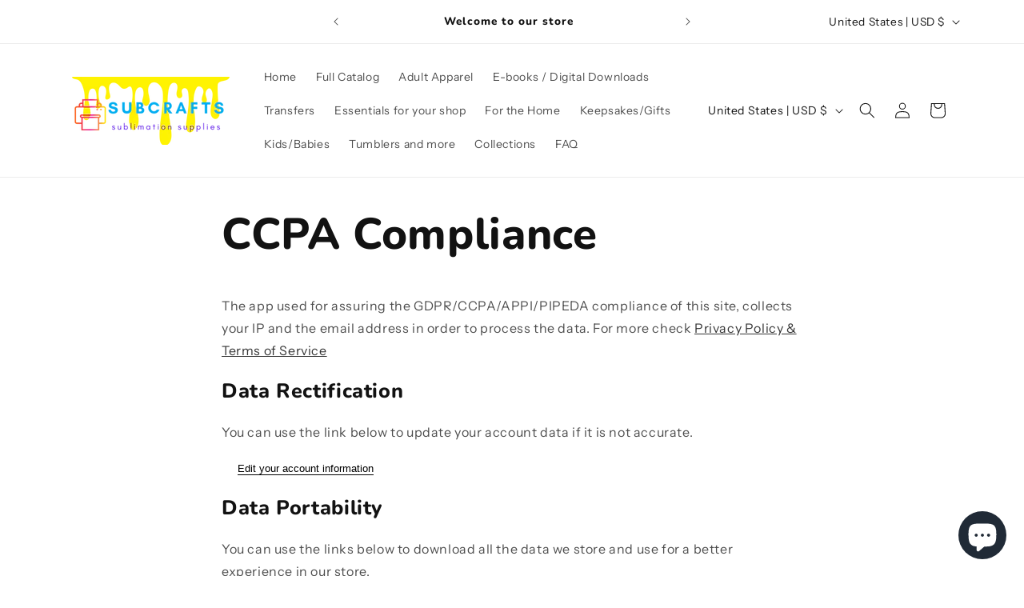

--- FILE ---
content_type: application/x-javascript; charset=utf-8
request_url: https://bundler.nice-team.net/app/shop/status/subcrafts.myshopify.com.js?1769837084
body_size: -179
content:
var bundler_settings_updated='1730079511';